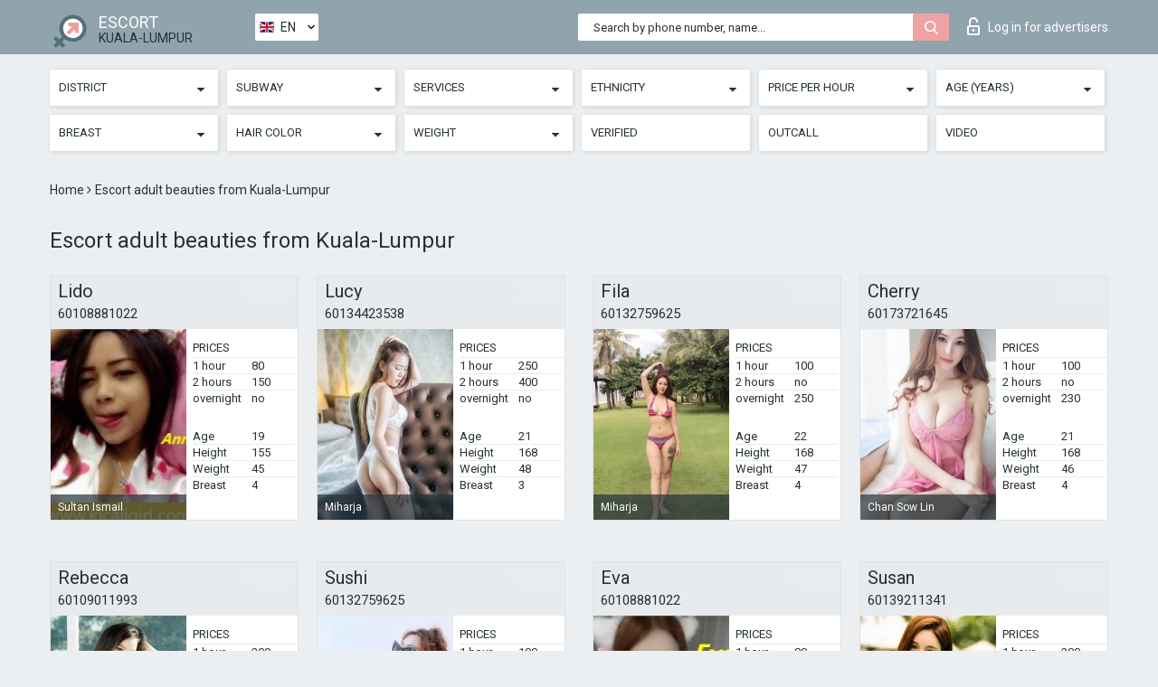

--- FILE ---
content_type: text/html; charset=UTF-8;
request_url: https://escortsitekualalumpur.com/price100-250/
body_size: 8199
content:
<!DOCTYPE html>
<html lang="en">
<head>
	<meta http-equiv=Content-Type content="text/html;charset=UTF-8" />
	<meta http-equiv="X-UA-Compatible" content="IE=edge" />
	<meta name="viewport" content="width=device-width, minimum-scale=1, maximum-scale=1" />
	
	<title>Find cheap independent escorts in Kuala-Lumpur</title>
	<meta name="description" content="Sweet VIP experience from good-looking escorts with low rates Kuala-Lumpur. Find a perfect woman to fuck tonight. Reasonably priced escort services in your area. ">
   	<meta name="keywords" content="Kuala-Lumpur, 100-250, Sweet VIP">
	<!--Language-->
	<link rel="alternate" hreflang="x-default" href="https://escortsitekualalumpur.com/price100-250/" />
	<link rel="alternate" hreflang="en" href="https://escortsitekualalumpur.com/price100-250/" />
	<link rel="alternate" hreflang="pt" href="https://escortsitekualalumpur.com/pt/price100-250/" />
	<link rel="alternate" hreflang="fr" href="https://escortsitekualalumpur.com/fr/price100-250/" />
	<link rel="alternate" hreflang="es" href="https://escortsitekualalumpur.com/es/price100-250/" />
	<link rel="alternate" hreflang="de" href="https://escortsitekualalumpur.com/de/price100-250/" />
	<link rel="alternate" hreflang="ru" href="https://escortsitekualalumpur.com/ru/price100-250/" />
	<link rel="canonical" href="https://escortsitekualalumpur.com/price100-250/">
	<!-- different favicon -->
	<link rel="shortcut icon" href="/site1/favicons/favicon.ico" type="image/x-icon" />
	<link rel="apple-touch-icon" href="/site1/favicons/apple-touch-icon.png" />
	<link rel="apple-touch-icon" sizes="57x57" href="/site1/favicons/apple-touch-icon-57x57.png" />
	<link rel="apple-touch-icon" sizes="72x72" href="/site1/favicons/apple-touch-icon-72x72.png" />
	<link rel="apple-touch-icon" sizes="76x76" href="/site1/favicons/apple-touch-icon-76x76.png" />
	<link rel="apple-touch-icon" sizes="114x114" href="/site1/favicons/apple-touch-icon-114x114.png" />
	<link rel="apple-touch-icon" sizes="120x120" href="/site1/favicons/apple-touch-icon-120x120.png" />
	<link rel="apple-touch-icon" sizes="144x144" href="/site1/favicons/apple-touch-icon-144x144.png" />
	<link rel="apple-touch-icon" sizes="152x152" href="/site1/favicons/apple-touch-icon-152x152.png" />
	<link rel="apple-touch-icon" sizes="180x180" href="/site1/favicons/apple-touch-icon-180x180.png" />
	<!--/ different favicon -->
	<!-- Global site tag (gtag.js) - Google Analytics -->
<script async src="https://www.googletagmanager.com/gtag/js?id=UA-122503650-2"></script>
<script>
  window.dataLayer = window.dataLayer || [];
  function gtag(){dataLayer.push(arguments);}
  gtag('js', new Date());

  gtag('config', 'UA-122503650-2');
</script>
<meta name="google-site-verification" content="u-HneywgWbImqptueBcQa1x09v4_kKw6FmUK85GKIfc" />

	<!--[if IE]><script src="//cdnjs.cloudflare.com/ajax/libs/html5shiv/3.7.3/html5shiv.min.js"></script><![endif]-->
	<link rel="stylesheet" type="text/css" href="/site1/css/app.min.css" />
</head>

<body class="home">
	<!-- header -->
	<div class="up-wrap">
		<div class="up-box">&#8963;</div>
	</div>
	<header id="header" class="header">
		<!-- top -->
		<div class="header-top">
			<div class="container">
				<!-- logo -->
				<a href="/" class="logo">
					<img src="/site1/images/logo.png" class="logo__img" alt="logo">
					<span class="logo__text">
						ESCORT<br>
						<i>Kuala-Lumpur</i>
					</span>
				</a>
				<div class="local ">
	                <!-- lang -->
	                <div class="lang_dropdown">
	                    <div class="lang_dropbtn lang_en">EN</div>
	                    	                    <div class="lang_dropdown-content">
	                        	                        	                        	                        	                        	                     	<a class="lang_pt lngs" href="https://escortsitekualalumpur.com/pt/price100-250/">PT</a>
	                        	                        	                        	                     	<a class="lang_fr lngs" href="https://escortsitekualalumpur.com/fr/price100-250/">FR</a>
	                        	                        	                        	                     	<a class="lang_es lngs" href="https://escortsitekualalumpur.com/es/price100-250/">ES</a>
	                        	                        	                        	                     	<a class="lang_de lngs" href="https://escortsitekualalumpur.com/de/price100-250/">DE</a>
	                        	                        	                        	                     	<a class="lang_ru lngs" href="https://escortsitekualalumpur.com/ru/price100-250/">RU</a>
	                        	                        	                    </div>
	                    	                </div>
	                <!-- end lang -->
      			</div>
				<!-- login -->
				<a href="/user.php?lang=en" class="login"><i class="icon icon-lock"></i>Log in <span>for advertisers</span></a>
				<!-- form -->
				<button class="toggle-search" type="button">
					<img src="/site1/images/search.svg" class="icon-search-lg" alt="search">
				</button>

				<div id="form-search" class="form-search topsearch ">
					<button type="submit" class="btn-search"><i class="icon icon-search"></i>
					</button>
					<input type="text" class="form-search__input topsearch" name="topsearch" placeholder="Search by phone number, name...">
				</div>
			</div>
		</div>

							<!-- menu button -->
		<button id="menu-button" class="menu-button" type="button"><span class="burger-icon"></span>
		</button>
		<!-- menu -->
		<nav id="menu" class="menu" role="navigation">
			<ul class="menu-list container">
				<li class="menu-list__item menu-list__item_box toggle-dropdown">
					<a href="#" rel="nofollow"><span class="toggle-span">District</span></a>
					<!-- submenu -->
					<ul class="submenu">
					<!-- col -->
															                    <!-- District -->
																										<li class="submenu-list__item">
								<label class="menu__label" for="district0" rel="district0">
									<a href="/location-bandar-tun-razak/" class="menu__text"> Bandar Tun Razak</a>
								</label>
							</li>
														<li class="submenu-list__item">
								<label class="menu__label" for="district0" rel="district0">
									<a href="/location-batu/" class="menu__text"> Batu</a>
								</label>
							</li>
														<li class="submenu-list__item">
								<label class="menu__label" for="district0" rel="district0">
									<a href="/location-bukit-bintang/" class="menu__text"> Bukit Bintang</a>
								</label>
							</li>
														<li class="submenu-list__item">
								<label class="menu__label" for="district0" rel="district0">
									<a href="/location-china-town/" class="menu__text"> China Town</a>
								</label>
							</li>
														<li class="submenu-list__item">
								<label class="menu__label" for="district0" rel="district0">
									<a href="/location-chow-kit/" class="menu__text"> Chow Kit</a>
								</label>
							</li>
														<li class="submenu-list__item">
								<label class="menu__label" for="district0" rel="district0">
									<a href="/location-fraser-business-park/" class="menu__text"> Fraser Business Park</a>
								</label>
							</li>
														<li class="submenu-list__item">
								<label class="menu__label" for="district0" rel="district0">
									<a href="/location-golden-triangle/" class="menu__text"> Golden Triangle</a>
								</label>
							</li>
														<li class="submenu-list__item">
								<label class="menu__label" for="district0" rel="district0">
									<a href="/location-kepong/" class="menu__text"> Kepong</a>
								</label>
							</li>
														<li class="submenu-list__item">
								<label class="menu__label" for="district0" rel="district0">
									<a href="/location-kuala-lumpur-city-centre/" class="menu__text"> Kuala Lumpur City Centre</a>
								</label>
							</li>
														<li class="submenu-list__item">
								<label class="menu__label" for="district0" rel="district0">
									<a href="/location-pudu/" class="menu__text"> Pudu</a>
								</label>
							</li>
														<li class="submenu-list__item">
								<label class="menu__label" for="district0" rel="district0">
									<a href="/location-seputeh/" class="menu__text"> Seputeh</a>
								</label>
							</li>
														<li class="submenu-list__item">
								<label class="menu__label" for="district0" rel="district0">
									<a href="/location-taman-miharja/" class="menu__text"> Taman Miharja</a>
								</label>
							</li>
														<li class="submenu-list__item">
								<label class="menu__label" for="district0" rel="district0">
									<a href="/location-taman-mulia/" class="menu__text"> Taman Mulia</a>
								</label>
							</li>
														<li class="submenu-list__item">
								<label class="menu__label" for="district0" rel="district0">
									<a href="/location-wangsa-maju/" class="menu__text"> Wangsa Maju</a>
								</label>
							</li>
																		</ul>
				</li>

												<li class="menu-list__item menu-list__item_box toggle-dropdown">
					<a href="#" rel="nofollow"><span class="toggle-span">Subway</span></a>
					<!-- submenu -->
					<ul class="submenu">
					<!-- col -->
					                    					                    <!-- Subway -->
												<li class="submenu-col-2">
							<ul class="submenu-list">
																									<li class="submenu-list__item">
								<label class="menu__label" for="subway1" rel="subway1">
									<a href="/metro-bandar-tun-razak/" class="menu__text"> Bandar Tun Razak</a>
								</label>
							</li>
                            
																					<li class="submenu-list__item">
								<label class="menu__label" for="subway2" rel="subway2">
									<a href="/metro-bandaraya/" class="menu__text"> Bandaraya</a>
								</label>
							</li>
                            							</ul>
						</li>
						<li class="submenu-col-2">
							<ul class="submenu-list">
								
																					<li class="submenu-list__item">
								<label class="menu__label" for="subway3" rel="subway3">
									<a href="/metro-chan-sow-lin/" class="menu__text"> Chan Sow Lin</a>
								</label>
							</li>
                            
																					<li class="submenu-list__item">
								<label class="menu__label" for="subway4" rel="subway4">
									<a href="/metro-hang-tuah/" class="menu__text"> Hang Tuah</a>
								</label>
							</li>
                            							</ul>
						</li>
						<li class="submenu-col-2">
							<ul class="submenu-list">
								
																					<li class="submenu-list__item">
								<label class="menu__label" for="subway5" rel="subway5">
									<a href="/metro-maluri/" class="menu__text"> Maluri</a>
								</label>
							</li>
                            
																					<li class="submenu-list__item">
								<label class="menu__label" for="subway6" rel="subway6">
									<a href="/metro-miharja/" class="menu__text"> Miharja</a>
								</label>
							</li>
                            							</ul>
						</li>
						<li class="submenu-col-2">
							<ul class="submenu-list">
								
																					<li class="submenu-list__item">
								<label class="menu__label" for="subway7" rel="subway7">
									<a href="/metro-pasar-seni/" class="menu__text"> Pasar Seni</a>
								</label>
							</li>
                            
																					<li class="submenu-list__item">
								<label class="menu__label" for="subway8" rel="subway8">
									<a href="/metro-plaza-rakyat/" class="menu__text"> Plaza Rakyat</a>
								</label>
							</li>
                            							</ul>
						</li>
						<li class="submenu-col-2">
							<ul class="submenu-list">
								
																					<li class="submenu-list__item">
								<label class="menu__label" for="subway9" rel="subway9">
									<a href="/metro-pudu/" class="menu__text"> Pudu</a>
								</label>
							</li>
                            
																					<li class="submenu-list__item">
								<label class="menu__label" for="subway10" rel="subway10">
									<a href="/metro-pwtc/" class="menu__text"> PWTC</a>
								</label>
							</li>
                            							</ul>
						</li>
						<li class="submenu-col-2">
							<ul class="submenu-list">
								
																					<li class="submenu-list__item">
								<label class="menu__label" for="subway11" rel="subway11">
									<a href="/metro-sri-rampai/" class="menu__text"> Sri Rampai</a>
								</label>
							</li>
                            
																					<li class="submenu-list__item">
								<label class="menu__label" for="subway12" rel="subway12">
									<a href="/metro-sultan-ismail/" class="menu__text"> Sultan Ismail</a>
								</label>
							</li>
                            							</ul>
						</li>
						<li class="submenu-col-2">
							<ul class="submenu-list">
								
															</ul>
						</li>
										</ul>
				</li>
				

				<li class="menu-list__item menu-list__item_box toggle-dropdown">
					<a href="#" rel="nofollow"><span class="toggle-span">Services</span></a>
					<!-- submenu -->
					<ul class="submenu submenu_category">
						<!-- col -->
						<li class="submenu-col-3">
                                                                                                <!-- start sex -->
                                    <ul class="submenu-list">
                                        <li class="submenu-list__title">Sex</li>
                                        										                                            <li class="submenu-list__item">
                                                <label class="menu__label" for="sex13" rel="sex13">
                                                	<a href="/service-classic-sex/" class="menu__text"> Classic sex</a>
                                                </label>
                                            </li>
                                        										                                            <li class="submenu-list__item">
                                                <label class="menu__label" for="sex14" rel="sex14">
                                                	<a href="/service-a-level/" class="menu__text"> A level</a>
                                                </label>
                                            </li>
                                        										                                            <li class="submenu-list__item">
                                                <label class="menu__label" for="sex15" rel="sex15">
                                                	<a href="/service-owo-oral-without-condom/" class="menu__text"> OWO - oral without condom</a>
                                                </label>
                                            </li>
                                        										                                            <li class="submenu-list__item">
                                                <label class="menu__label" for="sex16" rel="sex16">
                                                	<a href="/service-group-sex/" class="menu__text"> Group sex</a>
                                                </label>
                                            </li>
                                        										                                            <li class="submenu-list__item">
                                                <label class="menu__label" for="sex17" rel="sex17">
                                                	<a href="/service-double-penetration/" class="menu__text"> Double penetration</a>
                                                </label>
                                            </li>
                                        										                                            <li class="submenu-list__item">
                                                <label class="menu__label" for="sex18" rel="sex18">
                                                	<a href="/service-toys/" class="menu__text"> Toys</a>
                                                </label>
                                            </li>
                                        										                                            <li class="submenu-list__item">
                                                <label class="menu__label" for="sex19" rel="sex19">
                                                	<a href="/service-fetish/" class="menu__text"> Fetish</a>
                                                </label>
                                            </li>
                                                                            </ul>
                                    <!-- end sex -->
                                                                                                                                                                                                                                                                                                                                                                                                                                                                                                                                                                                                                                                                                                                                                                                                                                                                                                                                                                                                                                                                                                                                                            <!-- start Additionally -->
                                    <ul class="submenu-list">
                                        <li class="submenu-list__title">Additionally</li>
                                        										                                            <li class="submenu-list__item">
                                                <label class="menu__label" for="additionally20">
                                                	<a href="/service-escort/" class="menu__text"> Escort</a>
                                                </label>
                                            </li>
                                        										                                            <li class="submenu-list__item">
                                                <label class="menu__label" for="additionally21">
                                                	<a href="/service-photography/" class="menu__text"> Photography</a>
                                                </label>
                                            </li>
                                        										                                            <li class="submenu-list__item">
                                                <label class="menu__label" for="additionally22">
                                                	<a href="/service-there-is-a-young-man-for-a-couple/" class="menu__text"> There is a young man for a couple</a>
                                                </label>
                                            </li>
                                        										                                            <li class="submenu-list__item">
                                                <label class="menu__label" for="additionally23">
                                                	<a href="/service-couples/" class="menu__text"> Couples</a>
                                                </label>
                                            </li>
                                        										                                            <li class="submenu-list__item">
                                                <label class="menu__label" for="additionally24">
                                                	<a href="/service-washing-in-the-shower/" class="menu__text"> Washing in the shower</a>
                                                </label>
                                            </li>
                                        										                                            <li class="submenu-list__item">
                                                <label class="menu__label" for="additionally25">
                                                	<a href="/service-pipshaw/" class="menu__text"> Pipshaw</a>
                                                </label>
                                            </li>
                                        										                                            <li class="submenu-list__item">
                                                <label class="menu__label" for="additionally26">
                                                	<a href="/service-rimming/" class="menu__text"> Rimming</a>
                                                </label>
                                            </li>
                                                                            </ul>
                                    <!-- end Additionally -->
                                                                                                                                                                                                            </li>

                        <li class="submenu-col-3">
                                                                                                                                                                                                                                                                                                                                                                                                                                                                        <!-- start Massage -->
                                    <ul class="submenu-list">
                                        <li class="submenu-list__title">Massage</li>
                                        										                                            <li class="submenu-list__item">
                                                <label class="menu__label" for="massage27">
                                                	<a href="/service-professional-massage/" class="menu__text"> Professional massage</a>
                                                </label>
                                            </li>
                                        										                                            <li class="submenu-list__item">
                                                <label class="menu__label" for="massage28">
                                                	<a href="/service-erotic-massage/" class="menu__text"> Erotic massage</a>
                                                </label>
                                            </li>
                                        										                                            <li class="submenu-list__item">
                                                <label class="menu__label" for="massage29">
                                                	<a href="/service-urologic-massage/" class="menu__text"> Urologic massage</a>
                                                </label>
                                            </li>
                                        										                                            <li class="submenu-list__item">
                                                <label class="menu__label" for="massage30">
                                                	<a href="/service-thai-massage/" class="menu__text"> Thai massage</a>
                                                </label>
                                            </li>
                                        										                                            <li class="submenu-list__item">
                                                <label class="menu__label" for="massage31">
                                                	<a href="/service-massotherapy/" class="menu__text"> Massotherapy</a>
                                                </label>
                                            </li>
                                        										                                            <li class="submenu-list__item">
                                                <label class="menu__label" for="massage32">
                                                	<a href="/service-four-hand-massage/" class="menu__text"> Four-Hand Massage</a>
                                                </label>
                                            </li>
                                        										                                            <li class="submenu-list__item">
                                                <label class="menu__label" for="massage33">
                                                	<a href="/service-sports-massage/" class="menu__text"> Sports massage</a>
                                                </label>
                                            </li>
                                        										                                            <li class="submenu-list__item">
                                                <label class="menu__label" for="massage34">
                                                	<a href="/service-relaxing-massage/" class="menu__text"> Relaxing massage</a>
                                                </label>
                                            </li>
                                        										                                            <li class="submenu-list__item">
                                                <label class="menu__label" for="massage35">
                                                	<a href="/service-sakura-branch/" class="menu__text"> Sakura Branch</a>
                                                </label>
                                            </li>
                                                                            </ul>
                                    <!-- end Massage -->
                                                                                                                                                                                                                                                                                                                                                                                                                                                                                                                                                                                                                                                                                                                                                                                                                                                                                                            <!-- start Striptease -->
                                    <ul class="submenu-list">
                                        <li class="submenu-list__title">Striptease</li>
                                        										                                            <li class="submenu-list__item">
                                                <label class="menu__label" for="strip36">
                                                	<a href="/service-striptease/" class="menu__text"> Striptease</a>
                                                </label>
                                            </li>
                                        										                                            <li class="submenu-list__item">
                                                <label class="menu__label" for="strip37">
                                                	<a href="/service-belly-dance/" class="menu__text"> Belly dance</a>
                                                </label>
                                            </li>
                                        										                                            <li class="submenu-list__item">
                                                <label class="menu__label" for="strip38">
                                                	<a href="/service-lesbian/" class="menu__text"> Lesbian</a>
                                                </label>
                                            </li>
                                                                            </ul>
                                    <!-- end Striptease -->
                                                                                    </li>

                        <li class="submenu-col-3">
                                                                                                                                                                                                                                                                                                                                                                                                            <!-- start BDSM -->
                                    <ul class="submenu-list">
                                        <li class="submenu-list__title">BDSM</li>
                                        										                                            <li class="submenu-list__item">
                                                <label class="menu__label" for="bdsm39">
                                                	<a href="/service-mistress/" class="menu__text"> Mistress</a>
                                                </label>
                                            </li>
                                        										                                            <li class="submenu-list__item">
                                                <label class="menu__label" for="bdsm40">
                                                	<a href="/service-light-domination/" class="menu__text"> Light domination</a>
                                                </label>
                                            </li>
                                        										                                            <li class="submenu-list__item">
                                                <label class="menu__label" for="bdsm41">
                                                	<a href="/service-bdsm/" class="menu__text"> BDSM</a>
                                                </label>
                                            </li>
                                        										                                            <li class="submenu-list__item">
                                                <label class="menu__label" for="bdsm42">
                                                	<a href="/service-slave/" class="menu__text"> Slave</a>
                                                </label>
                                            </li>
                                        										                                            <li class="submenu-list__item">
                                                <label class="menu__label" for="bdsm43">
                                                	<a href="/service-strap-on/" class="menu__text"> Strap-on</a>
                                                </label>
                                            </li>
                                        										                                            <li class="submenu-list__item">
                                                <label class="menu__label" for="bdsm44">
                                                	<a href="/service-role-playing-games/" class="menu__text"> Role-playing games</a>
                                                </label>
                                            </li>
                                        										                                            <li class="submenu-list__item">
                                                <label class="menu__label" for="bdsm45">
                                                	<a href="/service-bandage/" class="menu__text"> Bandage</a>
                                                </label>
                                            </li>
                                        										                                            <li class="submenu-list__item">
                                                <label class="menu__label" for="bdsm46">
                                                	<a href="/service-trampling/" class="menu__text"> Trampling</a>
                                                </label>
                                            </li>
                                                                            </ul>
                                    <!-- end BDSM -->
                                                                                                                                                                                                                                                                                                                                                                                                                                                                                                                                                                                                                                                            <!-- start Caress -->
                                    <ul class="submenu-list">
                                        <li class="submenu-list__title">Caress</li>
                                        										                                            <li class="submenu-list__item">
                                                <label class="menu__label" for="caress47">
                                                	<a href="/service-blowjob-condom/" class="menu__text"> Blowjob condom</a>
                                                </label>
                                            </li>
                                        										                                            <li class="submenu-list__item">
                                                <label class="menu__label" for="caress48">
                                                	<a href="/service-gfe/" class="menu__text"> GFE</a>
                                                </label>
                                            </li>
                                        										                                            <li class="submenu-list__item">
                                                <label class="menu__label" for="caress49">
                                                	<a href="/service-deepthroating-blowjob/" class="menu__text"> Deepthroating Blowjob</a>
                                                </label>
                                            </li>
                                        										                                            <li class="submenu-list__item">
                                                <label class="menu__label" for="caress50">
                                                	<a href="/service-blowjob-in-the-car/" class="menu__text"> Blowjob in the car</a>
                                                </label>
                                            </li>
                                        										                                            <li class="submenu-list__item">
                                                <label class="menu__label" for="caress51">
                                                	<a href="/service-cunnilingus/" class="menu__text"> Cunnilingus</a>
                                                </label>
                                            </li>
                                        										                                            <li class="submenu-list__item">
                                                <label class="menu__label" for="caress52">
                                                	<a href="/service-anilingus/" class="menu__text"> Anilingus</a>
                                                </label>
                                            </li>
                                                                            </ul>
                                    <!-- end Caress -->
                                                                                                                                                                                                                                                                                                                                                                                                </li>

                        <li class="submenu-col-3">
                                                                                                                                                                                                                                                                                                                                                                                                                                                                                                                                                                                                <!-- start Fisting -->
                                    <ul class="submenu-list">
                                        <li class="submenu-list__title">Fisting</li>
                                        										                                            <li class="submenu-list__item">
                                                <label class="menu__label" for="fisting53">
                                                	<a href="/service-classic-fisting/" class="menu__text"> Classic fisting</a>
                                                </label>
                                            </li>
                                        										                                            <li class="submenu-list__item">
                                                <label class="menu__label" for="fisting54">
                                                	<a href="/service-anal-fisting/" class="menu__text"> Anal fisting</a>
                                                </label>
                                            </li>
                                        										                                            <li class="submenu-list__item">
                                                <label class="menu__label" for="fisting55">
                                                	<a href="/service-extreme-fisting/" class="menu__text"> Extreme fisting</a>
                                                </label>
                                            </li>
                                                                            </ul>
                                    <!-- end Fisting -->
                                                                                                                                                                                                                                                                                    <!-- start Cum -->
                                    <ul class="submenu-list">
                                        <li class="submenu-list__title">Cum</li>
                                                                                                                            <li class="submenu-list__item">
                                                <label class="menu__label" for="cum56">
                                                	<a href="/service-cim/" class="menu__text"> CIM</a>
                                                </label>
                                            </li>
                                                                                                                            <li class="submenu-list__item">
                                                <label class="menu__label" for="cum57">
                                                	<a href="/service-cob/" class="menu__text"> COB</a>
                                                </label>
                                            </li>
                                                                                                                            <li class="submenu-list__item">
                                                <label class="menu__label" for="cum58">
                                                	<a href="/service-cif/" class="menu__text"> CIF</a>
                                                </label>
                                            </li>
                                                                            </ul>
                                    <!-- end Cum -->
                                                                                                                                                                                                                                                                                                                                                                                                                                                                                                                                                                                                                                                                                                                                                                                    <!-- start WS -->
                                    <ul class="submenu-list">
                                        <li class="submenu-list__title">WS</li>
                                        										                                            <li class="submenu-list__item">
                                                <label class="menu__label" for="ws59">
                                                	<a href="/service-ws-giving/" class="menu__text"> WS giving</a>
                                                </label>
                                            </li>
                                        										                                            <li class="submenu-list__item">
                                                <label class="menu__label" for="ws60">
                                                	<a href="/service-ws-getting/" class="menu__text"> WS getting</a>
                                                </label>
                                            </li>
                                                                            </ul>
                                    <!-- end WS -->
                                                                                                                                                                                                                                                                                                                                                                                                                                                                                                						</li>
					</ul>
				</li>

				<li class="menu-list__item menu-list__item_box toggle-dropdown parent">
					<a href="#" rel="nofollow"><span class="toggle-span">Ethnicity</span></a>
					<!-- submenu -->
					<ul class="submenu">
                        <!-- update 6.07.18 -->
                        <!-- Nationals -->
																	        <li class="submenu-list__item">
					        	<label class="menu__label" for="nationals61">
					        	<a href="/nation-arab/" class="menu__text"> Arab</a>
					        	</label>
					        </li>
																	        <li class="submenu-list__item">
					        	<label class="menu__label" for="nationals62">
					        	<a href="/nation-asian/" class="menu__text"> Asian</a>
					        	</label>
					        </li>
																	        <li class="submenu-list__item">
					        	<label class="menu__label" for="nationals63">
					        	<a href="/nation-ebony-black/" class="menu__text"> Ebony (black)</a>
					        	</label>
					        </li>
																	        <li class="submenu-list__item">
					        	<label class="menu__label" for="nationals64">
					        	<a href="/nation-european-white/" class="menu__text"> European (white)</a>
					        	</label>
					        </li>
																	        <li class="submenu-list__item">
					        	<label class="menu__label" for="nationals65">
					        	<a href="/nation-indian/" class="menu__text"> Indian</a>
					        	</label>
					        </li>
																	        <li class="submenu-list__item">
					        	<label class="menu__label" for="nationals66">
					        	<a href="/nation-latin/" class="menu__text"> Latin</a>
					        	</label>
					        </li>
																	        <li class="submenu-list__item">
					        	<label class="menu__label" for="nationals67">
					        	<a href="/nation-mixed/" class="menu__text"> Mixed</a>
					        	</label>
					        </li>
						                        <!-- end update 6.07.18 -->
					</ul>
				</li>

				<!-- new filters -->
				<!-- price -->
				<li class="menu-list__item menu-list__item_box toggle-dropdown parent">
			        <a href="#" rel="nofollow"><span class="toggle-span">Price per hour</span></a>
			        <!-- submenu -->
			        <ul class="submenu">
			            <!-- col -->
			            <li class="submenu-col-2">
			                <ul class="submenu-list">
			                    			                    <label class="menu__label" for="search-1"><a href="/pricecheap/" class="menu__text"> 1-100</a></label>
			                    			                    <label class="menu__label" for="search-5"><a href="/price100-250/" class="menu__text"> 100-250</a></label>
			                    			                    <label class="menu__label" for="search-18"><a href="/price250-500/" class="menu__text"> 250-500</a></label>
			                    			                    <label class="menu__label" for="search-31"><a href="/price500-1000/" class="menu__text"> 500-1000</a></label>
			                    			                    <label class="menu__label" for="search-190"><a href="/price1000-5000/" class="menu__text"> 1000-5000</a></label>
			                    			                </ul>
			            </li>
			        </ul>
			    </li>

			    <!-- age -->
			    <li class="menu-list__item menu-list__item_box toggle-dropdown parent">
			        <a href="#" rel="nofollow"><span class="toggle-span">Age (years)</span></a>
			        <!-- submenu -->
			        <ul class="submenu">
			            <!-- col -->
			            <li class="submenu-col-2">
			                <ul class="submenu-list">
			                    			                    <label class="menu__label" for="search-2"><a href="/age18-20/" class="menu__text"> 18-20</a></label>
			                    			                    <label class="menu__label" for="search-13"><a href="/age21-25/" class="menu__text"> 21-25</a></label>
			                    			                    <label class="menu__label" for="search-14"><a href="/age26-30/" class="menu__text"> 26-30</a></label>
			                    			                    <label class="menu__label" for="search-15"><a href="/age31-35/" class="menu__text"> 31-35</a></label>
			                    			                    <label class="menu__label" for="search-16"><a href="/age36-40/" class="menu__text"> 36-40</a></label>
			                    			                    <label class="menu__label" for="search-17"><a href="/age40-75/" class="menu__text"> 40-75</a></label>
			                    			                </ul>
			            </li>
			        </ul>
			    </li>

			    <!-- bust -->
			    <li class="menu-list__item menu-list__item_box toggle-dropdown parent">
			        <a href="#" rel="nofollow"><span class="toggle-span">Breast</span></a>
			        <!-- submenu -->
			        <ul class="submenu">
			            <!-- col -->
			            <li class="submenu-col-2">
			                <ul class="submenu-list">
			                    			                    <label class="menu__label" for="search-3"><a href="/bust1-2/" class="menu__text"> 1-2</a></label>
			                    			                    <label class="menu__label" for="search-4"><a href="/bust2-3/" class="menu__text"> 2-3</a></label>
			                    			                    <label class="menu__label" for="search-11"><a href="/bust-medium/" class="menu__text"> 3-4</a></label>
			                    			                    <label class="menu__label" for="search-12"><a href="/bust-big/" class="menu__text"> 4+</a></label>
			                    			                </ul>
			            </li>
			        </ul>
			    </li>

                <!-- hair -->
                <li class="menu-list__item menu-list__item_box toggle-dropdown parent">
                    <a href="#" rel="nofollow"><span class="toggle-span">Hair color</span></a>
                    <!-- submenu -->
                    <ul class="submenu">
                        <!-- col -->
                        <li class="submenu-col-2">
                            <ul class="submenu-list">
                                                                                                <label class="menu__label" for="search-bl6"><a href="/blonde/" class="menu__text"> Blonde</a></label>
                                                                                                <label class="menu__label" for="search-bl7"><a href="/brown/" class="menu__text"> Brown</a></label>
                                                                                                <label class="menu__label" for="search-bl8"><a href="/black/" class="menu__text"> Black</a></label>
                                                                                                <label class="menu__label" for="search-bl9"><a href="/red/" class="menu__text"> Red</a></label>
                                                            </ul>
                        </li>
                    </ul>
                </li>

                <!-- weight -->
                <li class="menu-list__item menu-list__item_box toggle-dropdown parent">
                    <a href="#" rel="nofollow"><span class="toggle-span">Weight</span></a>
                    <!-- submenu -->
                    <ul class="submenu">
                        <!-- col -->
                        <li class="submenu-col-2">
                            <ul class="submenu-list">
                                                                <input class="menu__checkbox" type="checkbox" name="search-bl" value="26" id="search-26"  />
                                <label class="menu__label" for="search-26"><a href="/w40-50/" class="menu__text"> Skinny</a></label>
                                                                <input class="menu__checkbox" type="checkbox" name="search-bl" value="27" id="search-27"  />
                                <label class="menu__label" for="search-27"><a href="/w50-60/" class="menu__text"> Slim </a></label>
                                                                <input class="menu__checkbox" type="checkbox" name="search-bl" value="28" id="search-28"  />
                                <label class="menu__label" for="search-28"><a href="/w60-80/" class="menu__text"> Chubby</a></label>
                                                                <input class="menu__checkbox" type="checkbox" name="search-bl" value="29" id="search-29"  />
                                <label class="menu__label" for="search-29"><a href="/w80-100/" class="menu__text"> Fat</a></label>
                                                            </ul>
                        </li>
                    </ul>
                </li>

			    <li class="menu-list__item menu-list__item_box toggle-dropdown li_filter menu-list__item_label">
			    				        <input class="menu__checkbox" type="checkbox" name="search-bl" value="21" id="search-21"  />
	                <label class="menu__label" for="search-21"><a href="/checked/" class="menu__text"> Verified</a></span></label>
			    </li>

			    <li class="menu-list__item menu-list__item_box toggle-dropdown li_filter menu-list__item_label">
			    				        <input class="menu__checkbox" type="checkbox" name="search-bl" value="22" id="search-22"  />
	                <label class="menu__label" for="search-22"><a href="/viezd/" class="menu__text"> Outcall</a></span></label>
			    </li>

			    <li class="menu-list__item menu-list__item_box toggle-dropdown li_filter menu-list__item_label">
			    				        <input class="menu__checkbox" type="checkbox" name="search-bl" value="23" id="search-23"  />
	                <label class="menu__label" for="search-23"><a href="/isvideo/" class="menu__text"> Video</a></span></label>
			    </li>
			</ul>
			<!--/ new filters -->
		</nav>
		

			</header>

	<main class="wrapper">
    <!-- CATEGORY BREADCRUMBS -->
        <div class="breadcrumbs clearfix">
            <div class="container">
                <ul class="breadcrumbs-list">
                    <li class="breadcrumbs-list__item">
                        <a href="/" class="breadcrumbs__item_link link">Home </a><i class="fa fa-angle-right" aria-hidden="true"></i>
                    </li>
                    <li class="breadcrumbs-list__item">
                        <span>Escort adult beauties from Kuala-Lumpur</span>
                    </li>
                </ul>
            </div>
        </div>
        
        <!-- title -->
        <div class="title container">
            <h1>Escort adult beauties from Kuala-Lumpur</h1>
        </div>
        <!-- cards -->
        <section id="cards" class="cards">
            <div class="container">
                <div class="row">
                                  <div class="allformspage">
                    <!-- item -->
<div class="col-xs-6 col-md-4 col-lg-3">
	<div class="card">
		<!-- card-panel -->
		<div class="card-panel">
			<a href="/lido/" class="card-panel-item card-panel-item_name"><span>Lido</span></a>
			<div class="card-panel-item card-panel-item_tel"><a href="tel:60108881022">60108881022</a></div>
		</div>

		<!-- body -->
		<div class="card-body">
			<!-- image -->
			<a href="/lido/" class="cards__image" rel="nofollow">
				<img src="/small/7126/35084.jpg" alt="girl">
				<span class="card__subway">
								    Sultan Ismail
								</span>
			</a>

			<!-- list -->
			 <!-- noindex -->
			<div class="card-list">

				<!-- item -->
				<div class="card-list-item">
					<div class="card-list-item__title">PRICES</div>
					<ul class="list">
						<li>
							<span>1 hour</span>
							<span>80</span>
						</li>
						<li>
							<span>2 hours</span>
							<span>150</span>
						</li>
						<li>
							<span>overnight</span>
							<span>no</span>
						</li>
					</ul>
				</div>

				<!-- item -->
				<div class="card-list-item">
					<ul class="list">
						<li>
							<span>Age</span>
							<span>19 </span>
						</li>
						<li>
							<span>Height</span>
							<span>155</span>
						</li>
						<li>
							<span>Weight</span>
							<span>45</span>
						</li>
						<li>
							<span>Breast</span>
							<span>4</span>
						</li>
					</ul>
				</div>

				<!-- check -->
				<div class="check-label-list">
														</div>

			</div>
			 <!-- /noindex -->
		</div>
	</div>
</div>
<!-- item -->
<div class="col-xs-6 col-md-4 col-lg-3">
	<div class="card">
		<!-- card-panel -->
		<div class="card-panel">
			<a href="/lucy-14/" class="card-panel-item card-panel-item_name"><span>Lucy</span></a>
			<div class="card-panel-item card-panel-item_tel"><a href="tel:60134423538">60134423538</a></div>
		</div>

		<!-- body -->
		<div class="card-body">
			<!-- image -->
			<a href="/lucy-14/" class="cards__image" rel="nofollow">
				<img src="/small/6813/33850.jpg" alt="girl">
				<span class="card__subway">
								    Miharja
								</span>
			</a>

			<!-- list -->
			 <!-- noindex -->
			<div class="card-list">

				<!-- item -->
				<div class="card-list-item">
					<div class="card-list-item__title">PRICES</div>
					<ul class="list">
						<li>
							<span>1 hour</span>
							<span>250</span>
						</li>
						<li>
							<span>2 hours</span>
							<span>400</span>
						</li>
						<li>
							<span>overnight</span>
							<span>no</span>
						</li>
					</ul>
				</div>

				<!-- item -->
				<div class="card-list-item">
					<ul class="list">
						<li>
							<span>Age</span>
							<span>21 </span>
						</li>
						<li>
							<span>Height</span>
							<span>168</span>
						</li>
						<li>
							<span>Weight</span>
							<span>48</span>
						</li>
						<li>
							<span>Breast</span>
							<span>3</span>
						</li>
					</ul>
				</div>

				<!-- check -->
				<div class="check-label-list">
														</div>

			</div>
			 <!-- /noindex -->
		</div>
	</div>
</div>
<!-- item -->
<div class="col-xs-6 col-md-4 col-lg-3">
	<div class="card">
		<!-- card-panel -->
		<div class="card-panel">
			<a href="/fila/" class="card-panel-item card-panel-item_name"><span>Fila</span></a>
			<div class="card-panel-item card-panel-item_tel"><a href="tel:60132759625">60132759625</a></div>
		</div>

		<!-- body -->
		<div class="card-body">
			<!-- image -->
			<a href="/fila/" class="cards__image" rel="nofollow">
				<img src="/small/35482/180751.jpg" alt="girl">
				<span class="card__subway">
								    Miharja
								</span>
			</a>

			<!-- list -->
			 <!-- noindex -->
			<div class="card-list">

				<!-- item -->
				<div class="card-list-item">
					<div class="card-list-item__title">PRICES</div>
					<ul class="list">
						<li>
							<span>1 hour</span>
							<span>100</span>
						</li>
						<li>
							<span>2 hours</span>
							<span>no</span>
						</li>
						<li>
							<span>overnight</span>
							<span>250</span>
						</li>
					</ul>
				</div>

				<!-- item -->
				<div class="card-list-item">
					<ul class="list">
						<li>
							<span>Age</span>
							<span>22 </span>
						</li>
						<li>
							<span>Height</span>
							<span>168</span>
						</li>
						<li>
							<span>Weight</span>
							<span>47</span>
						</li>
						<li>
							<span>Breast</span>
							<span>4</span>
						</li>
					</ul>
				</div>

				<!-- check -->
				<div class="check-label-list">
														</div>

			</div>
			 <!-- /noindex -->
		</div>
	</div>
</div>
<!-- item -->
<div class="col-xs-6 col-md-4 col-lg-3">
	<div class="card">
		<!-- card-panel -->
		<div class="card-panel">
			<a href="/cherry-16/" class="card-panel-item card-panel-item_name"><span>Cherry</span></a>
			<div class="card-panel-item card-panel-item_tel"><a href="tel:60173721645">60173721645</a></div>
		</div>

		<!-- body -->
		<div class="card-body">
			<!-- image -->
			<a href="/cherry-16/" class="cards__image" rel="nofollow">
				<img src="/small/35443/180575.jpg" alt="girl">
				<span class="card__subway">
								    Chan Sow Lin
								</span>
			</a>

			<!-- list -->
			 <!-- noindex -->
			<div class="card-list">

				<!-- item -->
				<div class="card-list-item">
					<div class="card-list-item__title">PRICES</div>
					<ul class="list">
						<li>
							<span>1 hour</span>
							<span>100</span>
						</li>
						<li>
							<span>2 hours</span>
							<span>no</span>
						</li>
						<li>
							<span>overnight</span>
							<span>230</span>
						</li>
					</ul>
				</div>

				<!-- item -->
				<div class="card-list-item">
					<ul class="list">
						<li>
							<span>Age</span>
							<span>21 </span>
						</li>
						<li>
							<span>Height</span>
							<span>168</span>
						</li>
						<li>
							<span>Weight</span>
							<span>46</span>
						</li>
						<li>
							<span>Breast</span>
							<span>4</span>
						</li>
					</ul>
				</div>

				<!-- check -->
				<div class="check-label-list">
														</div>

			</div>
			 <!-- /noindex -->
		</div>
	</div>
</div>
<!-- item -->
<div class="col-xs-6 col-md-4 col-lg-3">
	<div class="card">
		<!-- card-panel -->
		<div class="card-panel">
			<a href="/rebecca-12/" class="card-panel-item card-panel-item_name"><span>Rebecca</span></a>
			<div class="card-panel-item card-panel-item_tel"><a href="tel:60109011993">60109011993</a></div>
		</div>

		<!-- body -->
		<div class="card-body">
			<!-- image -->
			<a href="/rebecca-12/" class="cards__image" rel="nofollow">
				<img src="/small/6744/33576.jpg" alt="girl">
				<span class="card__subway">
								    Pudu
								</span>
			</a>

			<!-- list -->
			 <!-- noindex -->
			<div class="card-list">

				<!-- item -->
				<div class="card-list-item">
					<div class="card-list-item__title">PRICES</div>
					<ul class="list">
						<li>
							<span>1 hour</span>
							<span>200</span>
						</li>
						<li>
							<span>2 hours</span>
							<span>360</span>
						</li>
						<li>
							<span>overnight</span>
							<span>no</span>
						</li>
					</ul>
				</div>

				<!-- item -->
				<div class="card-list-item">
					<ul class="list">
						<li>
							<span>Age</span>
							<span>20 </span>
						</li>
						<li>
							<span>Height</span>
							<span>169</span>
						</li>
						<li>
							<span>Weight</span>
							<span>48</span>
						</li>
						<li>
							<span>Breast</span>
							<span>3</span>
						</li>
					</ul>
				</div>

				<!-- check -->
				<div class="check-label-list">
														</div>

			</div>
			 <!-- /noindex -->
		</div>
	</div>
</div>
<!-- item -->
<div class="col-xs-6 col-md-4 col-lg-3">
	<div class="card">
		<!-- card-panel -->
		<div class="card-panel">
			<a href="/sushi-1/" class="card-panel-item card-panel-item_name"><span>Sushi</span></a>
			<div class="card-panel-item card-panel-item_tel"><a href="tel:60132759625">60132759625</a></div>
		</div>

		<!-- body -->
		<div class="card-body">
			<!-- image -->
			<a href="/sushi-1/" class="cards__image" rel="nofollow">
				<img src="/small/35629/181466.jpg" alt="girl">
				<span class="card__subway">
								    PWTC
								</span>
			</a>

			<!-- list -->
			 <!-- noindex -->
			<div class="card-list">

				<!-- item -->
				<div class="card-list-item">
					<div class="card-list-item__title">PRICES</div>
					<ul class="list">
						<li>
							<span>1 hour</span>
							<span>100</span>
						</li>
						<li>
							<span>2 hours</span>
							<span>no</span>
						</li>
						<li>
							<span>overnight</span>
							<span>250</span>
						</li>
					</ul>
				</div>

				<!-- item -->
				<div class="card-list-item">
					<ul class="list">
						<li>
							<span>Age</span>
							<span>20 </span>
						</li>
						<li>
							<span>Height</span>
							<span>170</span>
						</li>
						<li>
							<span>Weight</span>
							<span>47</span>
						</li>
						<li>
							<span>Breast</span>
							<span>4</span>
						</li>
					</ul>
				</div>

				<!-- check -->
				<div class="check-label-list">
														</div>

			</div>
			 <!-- /noindex -->
		</div>
	</div>
</div>
<!-- item -->
<div class="col-xs-6 col-md-4 col-lg-3">
	<div class="card">
		<!-- card-panel -->
		<div class="card-panel">
			<a href="/eva-29/" class="card-panel-item card-panel-item_name"><span>Eva</span></a>
			<div class="card-panel-item card-panel-item_tel"><a href="tel:60108881022">60108881022</a></div>
		</div>

		<!-- body -->
		<div class="card-body">
			<!-- image -->
			<a href="/eva-29/" class="cards__image" rel="nofollow">
				<img src="/small/7243/35553.jpg" alt="girl">
				<span class="card__subway">
								    Chan Sow Lin
								</span>
			</a>

			<!-- list -->
			 <!-- noindex -->
			<div class="card-list">

				<!-- item -->
				<div class="card-list-item">
					<div class="card-list-item__title">PRICES</div>
					<ul class="list">
						<li>
							<span>1 hour</span>
							<span>80</span>
						</li>
						<li>
							<span>2 hours</span>
							<span>150</span>
						</li>
						<li>
							<span>overnight</span>
							<span>no</span>
						</li>
					</ul>
				</div>

				<!-- item -->
				<div class="card-list-item">
					<ul class="list">
						<li>
							<span>Age</span>
							<span>20 </span>
						</li>
						<li>
							<span>Height</span>
							<span>160</span>
						</li>
						<li>
							<span>Weight</span>
							<span>45</span>
						</li>
						<li>
							<span>Breast</span>
							<span>4</span>
						</li>
					</ul>
				</div>

				<!-- check -->
				<div class="check-label-list">
														</div>

			</div>
			 <!-- /noindex -->
		</div>
	</div>
</div>
<!-- item -->
<div class="col-xs-6 col-md-4 col-lg-3">
	<div class="card">
		<!-- card-panel -->
		<div class="card-panel">
			<a href="/susan-40/" class="card-panel-item card-panel-item_name"><span>Susan</span></a>
			<div class="card-panel-item card-panel-item_tel"><a href="tel:60139211341">60139211341</a></div>
		</div>

		<!-- body -->
		<div class="card-body">
			<!-- image -->
			<a href="/susan-40/" class="cards__image" rel="nofollow">
				<img src="/small/35547/181043.jpg" alt="girl">
				<span class="card__subway">
								    Sultan Ismail
								</span>
			</a>

			<!-- list -->
			 <!-- noindex -->
			<div class="card-list">

				<!-- item -->
				<div class="card-list-item">
					<div class="card-list-item__title">PRICES</div>
					<ul class="list">
						<li>
							<span>1 hour</span>
							<span>200</span>
						</li>
						<li>
							<span>2 hours</span>
							<span>350</span>
						</li>
						<li>
							<span>overnight</span>
							<span>no</span>
						</li>
					</ul>
				</div>

				<!-- item -->
				<div class="card-list-item">
					<ul class="list">
						<li>
							<span>Age</span>
							<span>18 </span>
						</li>
						<li>
							<span>Height</span>
							<span>174</span>
						</li>
						<li>
							<span>Weight</span>
							<span>54</span>
						</li>
						<li>
							<span>Breast</span>
							<span>3</span>
						</li>
					</ul>
				</div>

				<!-- check -->
				<div class="check-label-list">
														</div>

			</div>
			 <!-- /noindex -->
		</div>
	</div>
</div>
<!-- item -->
<div class="col-xs-6 col-md-4 col-lg-3">
	<div class="card">
		<!-- card-panel -->
		<div class="card-panel">
			<a href="/rae/" class="card-panel-item card-panel-item_name"><span>Rae</span></a>
			<div class="card-panel-item card-panel-item_tel"><a href="tel:60173721645">60173721645</a></div>
		</div>

		<!-- body -->
		<div class="card-body">
			<!-- image -->
			<a href="/rae/" class="cards__image" rel="nofollow">
				<img src="/small/35551/181062.jpg" alt="girl">
				<span class="card__subway">
								    Chan Sow Lin
								</span>
			</a>

			<!-- list -->
			 <!-- noindex -->
			<div class="card-list">

				<!-- item -->
				<div class="card-list-item">
					<div class="card-list-item__title">PRICES</div>
					<ul class="list">
						<li>
							<span>1 hour</span>
							<span>100</span>
						</li>
						<li>
							<span>2 hours</span>
							<span>no</span>
						</li>
						<li>
							<span>overnight</span>
							<span>300</span>
						</li>
					</ul>
				</div>

				<!-- item -->
				<div class="card-list-item">
					<ul class="list">
						<li>
							<span>Age</span>
							<span>21 </span>
						</li>
						<li>
							<span>Height</span>
							<span>170</span>
						</li>
						<li>
							<span>Weight</span>
							<span>47</span>
						</li>
						<li>
							<span>Breast</span>
							<span>4</span>
						</li>
					</ul>
				</div>

				<!-- check -->
				<div class="check-label-list">
														</div>

			</div>
			 <!-- /noindex -->
		</div>
	</div>
</div>
<!-- item -->
<div class="col-xs-6 col-md-4 col-lg-3">
	<div class="card">
		<!-- card-panel -->
		<div class="card-panel">
			<a href="/mei-mei-1/" class="card-panel-item card-panel-item_name"><span>Mei Mei</span></a>
			<div class="card-panel-item card-panel-item_tel"><a href="tel:60166688050">60166688050</a></div>
		</div>

		<!-- body -->
		<div class="card-body">
			<!-- image -->
			<a href="/mei-mei-1/" class="cards__image" rel="nofollow">
				<img src="/small/7183/35301.jpg" alt="girl">
				<span class="card__subway">
								    Bandar Tun Razak
								</span>
			</a>

			<!-- list -->
			 <!-- noindex -->
			<div class="card-list">

				<!-- item -->
				<div class="card-list-item">
					<div class="card-list-item__title">PRICES</div>
					<ul class="list">
						<li>
							<span>1 hour</span>
							<span>80</span>
						</li>
						<li>
							<span>2 hours</span>
							<span>150</span>
						</li>
						<li>
							<span>overnight</span>
							<span>no</span>
						</li>
					</ul>
				</div>

				<!-- item -->
				<div class="card-list-item">
					<ul class="list">
						<li>
							<span>Age</span>
							<span>20 </span>
						</li>
						<li>
							<span>Height</span>
							<span>160</span>
						</li>
						<li>
							<span>Weight</span>
							<span>45</span>
						</li>
						<li>
							<span>Breast</span>
							<span>4</span>
						</li>
					</ul>
				</div>

				<!-- check -->
				<div class="check-label-list">
														</div>

			</div>
			 <!-- /noindex -->
		</div>
	</div>
</div>
<!-- item -->
<div class="col-xs-6 col-md-4 col-lg-3">
	<div class="card">
		<!-- card-panel -->
		<div class="card-panel">
			<a href="/aida-13/" class="card-panel-item card-panel-item_name"><span>Aida</span></a>
			<div class="card-panel-item card-panel-item_tel"><a href="tel:60173721645">60173721645</a></div>
		</div>

		<!-- body -->
		<div class="card-body">
			<!-- image -->
			<a href="/aida-13/" class="cards__image" rel="nofollow">
				<img src="/small/35770/182120.jpg" alt="girl">
				<span class="card__subway">
								    Sri Rampai
								</span>
			</a>

			<!-- list -->
			 <!-- noindex -->
			<div class="card-list">

				<!-- item -->
				<div class="card-list-item">
					<div class="card-list-item__title">PRICES</div>
					<ul class="list">
						<li>
							<span>1 hour</span>
							<span>100</span>
						</li>
						<li>
							<span>2 hours</span>
							<span>no</span>
						</li>
						<li>
							<span>overnight</span>
							<span>250</span>
						</li>
					</ul>
				</div>

				<!-- item -->
				<div class="card-list-item">
					<ul class="list">
						<li>
							<span>Age</span>
							<span>22 </span>
						</li>
						<li>
							<span>Height</span>
							<span>169</span>
						</li>
						<li>
							<span>Weight</span>
							<span>46</span>
						</li>
						<li>
							<span>Breast</span>
							<span>4</span>
						</li>
					</ul>
				</div>

				<!-- check -->
				<div class="check-label-list">
														</div>

			</div>
			 <!-- /noindex -->
		</div>
	</div>
</div>
<!-- item -->
<div class="col-xs-6 col-md-4 col-lg-3">
	<div class="card">
		<!-- card-panel -->
		<div class="card-panel">
			<a href="/bukit-bintang-call-girl/" class="card-panel-item card-panel-item_name"><span>Bukit Bintang Call Girl</span></a>
			<div class="card-panel-item card-panel-item_tel"><a href="tel:60139210603">60139210603</a></div>
		</div>

		<!-- body -->
		<div class="card-body">
			<!-- image -->
			<a href="/bukit-bintang-call-girl/" class="cards__image" rel="nofollow">
				<img src="/small/7083/34944.jpg" alt="girl">
				<span class="card__subway">
								    Pudu
								</span>
			</a>

			<!-- list -->
			 <!-- noindex -->
			<div class="card-list">

				<!-- item -->
				<div class="card-list-item">
					<div class="card-list-item__title">PRICES</div>
					<ul class="list">
						<li>
							<span>1 hour</span>
							<span>250</span>
						</li>
						<li>
							<span>2 hours</span>
							<span>375</span>
						</li>
						<li>
							<span>overnight</span>
							<span>no</span>
						</li>
					</ul>
				</div>

				<!-- item -->
				<div class="card-list-item">
					<ul class="list">
						<li>
							<span>Age</span>
							<span>21 </span>
						</li>
						<li>
							<span>Height</span>
							<span>165</span>
						</li>
						<li>
							<span>Weight</span>
							<span>48</span>
						</li>
						<li>
							<span>Breast</span>
							<span>3</span>
						</li>
					</ul>
				</div>

				<!-- check -->
				<div class="check-label-list">
														</div>

			</div>
			 <!-- /noindex -->
		</div>
	</div>
</div>
<!-- item -->
<div class="col-xs-6 col-md-4 col-lg-3">
	<div class="card">
		<!-- card-panel -->
		<div class="card-panel">
			<a href="/selina-6/" class="card-panel-item card-panel-item_name"><span>Selina</span></a>
			<div class="card-panel-item card-panel-item_tel"><a href="tel:60134423519">60134423519</a></div>
		</div>

		<!-- body -->
		<div class="card-body">
			<!-- image -->
			<a href="/selina-6/" class="cards__image" rel="nofollow">
				<img src="/small/6964/34441.jpg" alt="girl">
				<span class="card__subway">
								    Chan Sow Lin
								</span>
			</a>

			<!-- list -->
			 <!-- noindex -->
			<div class="card-list">

				<!-- item -->
				<div class="card-list-item">
					<div class="card-list-item__title">PRICES</div>
					<ul class="list">
						<li>
							<span>1 hour</span>
							<span>150</span>
						</li>
						<li>
							<span>2 hours</span>
							<span>285</span>
						</li>
						<li>
							<span>overnight</span>
							<span>no</span>
						</li>
					</ul>
				</div>

				<!-- item -->
				<div class="card-list-item">
					<ul class="list">
						<li>
							<span>Age</span>
							<span>21 </span>
						</li>
						<li>
							<span>Height</span>
							<span>168</span>
						</li>
						<li>
							<span>Weight</span>
							<span>48</span>
						</li>
						<li>
							<span>Breast</span>
							<span>3</span>
						</li>
					</ul>
				</div>

				<!-- check -->
				<div class="check-label-list">
														</div>

			</div>
			 <!-- /noindex -->
		</div>
	</div>
</div>
<!-- item -->
<div class="col-xs-6 col-md-4 col-lg-3">
	<div class="card">
		<!-- card-panel -->
		<div class="card-panel">
			<a href="/nica/" class="card-panel-item card-panel-item_name"><span>Nica</span></a>
			<div class="card-panel-item card-panel-item_tel"><a href="tel:60143164895">60143164895</a></div>
		</div>

		<!-- body -->
		<div class="card-body">
			<!-- image -->
			<a href="/nica/" class="cards__image" rel="nofollow">
				<img src="/small/6393/32032.jpg" alt="girl">
				<span class="card__subway">
								    Sultan Ismail
								</span>
			</a>

			<!-- list -->
			 <!-- noindex -->
			<div class="card-list">

				<!-- item -->
				<div class="card-list-item">
					<div class="card-list-item__title">PRICES</div>
					<ul class="list">
						<li>
							<span>1 hour</span>
							<span>80</span>
						</li>
						<li>
							<span>2 hours</span>
							<span>150</span>
						</li>
						<li>
							<span>overnight</span>
							<span>no</span>
						</li>
					</ul>
				</div>

				<!-- item -->
				<div class="card-list-item">
					<ul class="list">
						<li>
							<span>Age</span>
							<span>20 </span>
						</li>
						<li>
							<span>Height</span>
							<span>160</span>
						</li>
						<li>
							<span>Weight</span>
							<span>45</span>
						</li>
						<li>
							<span>Breast</span>
							<span>4</span>
						</li>
					</ul>
				</div>

				<!-- check -->
				<div class="check-label-list">
														</div>

			</div>
			 <!-- /noindex -->
		</div>
	</div>
</div>
<!-- item -->
<div class="col-xs-6 col-md-4 col-lg-3">
	<div class="card">
		<!-- card-panel -->
		<div class="card-panel">
			<a href="/emilia-20/" class="card-panel-item card-panel-item_name"><span>Emilia</span></a>
			<div class="card-panel-item card-panel-item_tel"><a href="tel:60166122727">60166122727</a></div>
		</div>

		<!-- body -->
		<div class="card-body">
			<!-- image -->
			<a href="/emilia-20/" class="cards__image" rel="nofollow">
				<img src="/small/35835/182408.jpg" alt="girl">
				<span class="card__subway">
								    Sultan Ismail
								</span>
			</a>

			<!-- list -->
			 <!-- noindex -->
			<div class="card-list">

				<!-- item -->
				<div class="card-list-item">
					<div class="card-list-item__title">PRICES</div>
					<ul class="list">
						<li>
							<span>1 hour</span>
							<span>200</span>
						</li>
						<li>
							<span>2 hours</span>
							<span>350</span>
						</li>
						<li>
							<span>overnight</span>
							<span>no</span>
						</li>
					</ul>
				</div>

				<!-- item -->
				<div class="card-list-item">
					<ul class="list">
						<li>
							<span>Age</span>
							<span>18 </span>
						</li>
						<li>
							<span>Height</span>
							<span>171</span>
						</li>
						<li>
							<span>Weight</span>
							<span>52</span>
						</li>
						<li>
							<span>Breast</span>
							<span>3</span>
						</li>
					</ul>
				</div>

				<!-- check -->
				<div class="check-label-list">
														</div>

			</div>
			 <!-- /noindex -->
		</div>
	</div>
</div>
<!-- item -->
<div class="col-xs-6 col-md-4 col-lg-3">
	<div class="card">
		<!-- card-panel -->
		<div class="card-panel">
			<a href="/june-1/" class="card-panel-item card-panel-item_name"><span>June</span></a>
			<div class="card-panel-item card-panel-item_tel"><a href="tel:60134353235">60134353235</a></div>
		</div>

		<!-- body -->
		<div class="card-body">
			<!-- image -->
			<a href="/june-1/" class="cards__image" rel="nofollow">
				<img src="/small/6825/33903.jpg" alt="girl">
				<span class="card__subway">
								    Sri Rampai
								</span>
			</a>

			<!-- list -->
			 <!-- noindex -->
			<div class="card-list">

				<!-- item -->
				<div class="card-list-item">
					<div class="card-list-item__title">PRICES</div>
					<ul class="list">
						<li>
							<span>1 hour</span>
							<span>150</span>
						</li>
						<li>
							<span>2 hours</span>
							<span>240</span>
						</li>
						<li>
							<span>overnight</span>
							<span>no</span>
						</li>
					</ul>
				</div>

				<!-- item -->
				<div class="card-list-item">
					<ul class="list">
						<li>
							<span>Age</span>
							<span>21 </span>
						</li>
						<li>
							<span>Height</span>
							<span>170</span>
						</li>
						<li>
							<span>Weight</span>
							<span>48</span>
						</li>
						<li>
							<span>Breast</span>
							<span>3</span>
						</li>
					</ul>
				</div>

				<!-- check -->
				<div class="check-label-list">
														</div>

			</div>
			 <!-- /noindex -->
		</div>
	</div>
</div>
                    
                    </div>
                </div>
            </div>
        </section>
	</div>
	</main>

	<input type="hidden" id="siteadvsearchressearch" value="" />

	<script src="/site1/js/modernizr-custom.min.js"></script>
	<script src="/site1/js/jq.min.js"></script>
	<script src="/site1/js/app.min.js"></script>

	<link href="/site1/style.css" rel="stylesheet" type="text/css" />
	<link href='//fonts.googleapis.com/css?family=Roboto:400italic,400,700,300&amp;subset=cyrillic' rel='stylesheet' type='text/css' />
	<link href='//maxcdn.bootstrapcdn.com/font-awesome/4.7.0/css/font-awesome.min.css' rel='stylesheet' type='text/css' />
	<link rel="stylesheet" href="/js/rangeSlider/css/ion.rangeSlider.css" type="text/css" media="screen" />
	<link rel="stylesheet" href="/js/rangeSlider/css/ion.rangeSlider.skinHTML5.css" type="text/css" media="screen" />
	<link href="/js/LightGallery/css/lightgallery.css" rel="stylesheet">

	<script src="/js/main.js"></script>
	<script src="/inc/modules/filters/filter_ajax.js?v=2"></script>
</body>
</html>